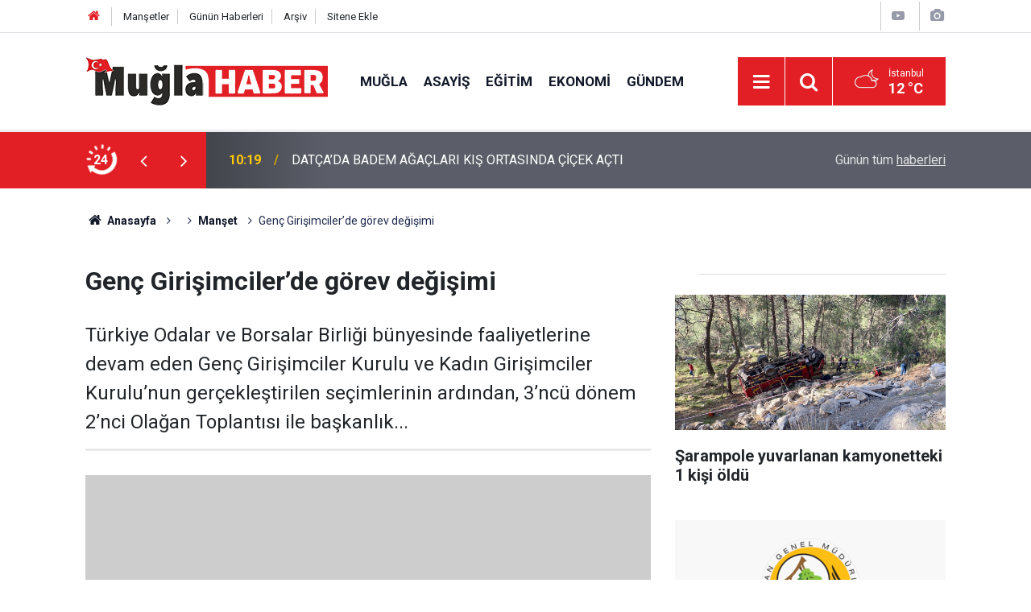

--- FILE ---
content_type: text/html; charset=UTF-8
request_url: https://www.muglahaber.com.tr/genc-girisimcilerde-gorev-degisimi-6085h
body_size: 8337
content:
<!doctype html>
	<html lang="tr">
	<head>
		<meta charset="utf-8"/>
		<meta http-equiv="X-UA-Compatible" content="IE=edge"/>
		<meta name="viewport" content="width=device-width, initial-scale=1"/>
		<title>Genç Girişimciler’de görev değişimi</title>
		<meta name="description" content="Türkiye Odalar ve Borsalar Birliği bünyesinde faaliyetlerine devam eden Genç Girişimciler Kurulu ve Kadın Girişimciler Kurulu’nun gerçekleştirilen seçimlerinin ardından, 3’ncü dönem 2’nci Olağan Toplantısı ile başkanlık..." />
<link rel="canonical" href="https://www.muglahaber.com.tr/genc-girisimcilerde-gorev-degisimi-6085h" />
<link rel="amphtml" href="https://www.muglahaber.com.tr/service/amp/genc-girisimcilerde-gorev-degisimi-6085h" />
<meta property="og:type" content="article" />
<meta property="og:site_name" content="Muğla Haber Gazetesi" />
<meta property="og:url" content="https://www.muglahaber.com.tr/genc-girisimcilerde-gorev-degisimi-6085h" />
<meta property="og:title" content="Genç Girişimciler’de görev değişimi" />
<meta property="og:description" content="Türkiye Odalar ve Borsalar Birliği bünyesinde faaliyetlerine devam eden Genç Girişimciler Kurulu ve Kadın Girişimciler Kurulu’nun gerçekleştirilen seçimlerinin ardından, 3’ncü dönem 2’nci Olağan Toplantısı ile başkanlık..." />
<meta property="og:image" content="https://cdn.muglahaber.com.tr/news/0.jpg" />
<meta property="og:image:width" content="702" />
<meta property="og:image:height" content="351" />
<meta name="twitter:card" content="summary_large_image" />
<meta name="twitter:url"  content="https://www.muglahaber.com.tr/genc-girisimcilerde-gorev-degisimi-6085h" />
<meta name="twitter:title" content="Genç Girişimciler’de görev değişimi" />
<meta name="twitter:description" content="Türkiye Odalar ve Borsalar Birliği bünyesinde faaliyetlerine devam eden Genç Girişimciler Kurulu ve Kadın Girişimciler Kurulu’nun gerçekleştirilen seçimlerinin ardından, 3’ncü dönem 2’nci Olağan Toplantısı ile başkanlık..." />
<meta name="twitter:image" content="https://cdn.muglahaber.com.tr/news/0.jpg" />
<meta name="articleSection" value="news" />
		<meta name="robots" content="max-snippet:-1, max-image-preview:large, max-video-preview:-1"/>
		<link rel="manifest" href="/manifest.json"/>
		<link rel="icon" href="https://www.muglahaber.com.tr/d/assets/favicon/favicon.ico"/>
		<meta name="generator" content="CM News 6.0"/>

		<link rel="preconnect" href="https://fonts.gstatic.com"/>
		<link rel="preconnect" href="https://www.google-analytics.com"/>
		<link rel="preconnect" href="https://tpc.googlesyndication.com"/>
		<link rel="preconnect" href="https://pagead2.googlesyndication.com"/>

		<link rel="stylesheet" href="https://www.muglahaber.com.tr/d/assets/bundle/2019-main.css?1679639726"/>

		<script>
			const BURL = "https://www.muglahaber.com.tr/",
				DURL = "https://cdn.muglahaber.com.tr/";
		</script>
		<script type="text/javascript" src="https://www.muglahaber.com.tr/d/assets/bundle/2019-main.js?1679639726" async></script>

		<!-- Google tag (gtag.js) -->
<script async src="https://www.googletagmanager.com/gtag/js?id=G-1BWB7GEQ0M"></script>
<script>
  window.dataLayer = window.dataLayer || [];
  function gtag(){dataLayer.push(arguments);}
  gtag('js', new Date());

  gtag('config', 'G-1BWB7GEQ0M');
</script><!-- Google tag (gtag.js) -->
<script async src="https://www.googletagmanager.com/gtag/js?id=G-1BWB7GEQ0M"></script>
<script>
  window.dataLayer = window.dataLayer || [];
  function gtag(){dataLayer.push(arguments);}
  gtag('js', new Date());

  gtag('config', 'G-1BWB7GEQ0M');
</script>


<script async src="https://pagead2.googlesyndication.com/pagead/js/adsbygoogle.js?client=ca-pub-4363556816079461" crossorigin="anonymous"></script>			</head>
	<body class="body-main news-detail news-13">
		<header class="base-header header-01">

	<div class="nav-top-container d-none d-lg-block">
		<div class="container">
			<div class="row">
				<div class="col">
					<nav class="nav-top">
	<div><a href="/" title="Anasayfa"><i class="icon-home"></i></a></div>
	<div><a href="/mansetler" title="Manşetler">Manşetler</a></div>
	<div>
		<a href="/son-haberler" title="Günün Haberleri">Günün Haberleri</a>
	</div>
	<div><a href="/ara" title="Arşiv">Arşiv</a></div>
	<div><a href="/sitene-ekle" title="Sitene Ekle">Sitene Ekle</a></div>
</nav>				</div>
				<div class="col-auto nav-icon">
					<div>
	<a href="/video_index.php" title="Web TV"><span class="icon-youtube-play"></span></a>
</div>
<div>
	<a href="/gallery_index.php" title="Foto Galeri"><span class="icon-camera"></span></a>
</div>
				</div>
			</div>
		</div>
	</div>

	<div class="nav-main-container">
		<div class="container">
			<div class="row h-100 align-items-center flex-nowrap">
				<div class="col-10 col-xl-auto brand">
					<a href="/" rel="home" title="Muğla Haber Gazetesi">
						<img loading="lazy" src="https://www.muglahaber.com.tr/d/assets/logo.png" alt="Muğla Haber Gazetesi" width="301" height="60"/>
					</a>
				</div>
				<div class="col-xl-auto d-none d-xl-block">
					<ul class="nav-main d-flex flex-row">
													<li>
								<a href="/mugla" title="Muğla">Muğla</a>
							</li>
														<li>
								<a href="/asayis-2" title="Asayiş">Asayiş</a>
							</li>
														<li>
								<a href="/egitim" title="Eğitim">Eğitim</a>
							</li>
														<li>
								<a href="/ekonomi" title="Ekonomi">Ekonomi</a>
							</li>
														<li>
								<a href="/gundem-2" title="Gündem">Gündem</a>
							</li>
												</ul>
				</div>
				<div class="col-2 col-xl-auto d-flex justify-content-end ml-auto">
					<ul class="nav-tool d-flex flex-row">
						<li>
							<button class="btn show-all-menu" aria-label="Menu"><i class="icon-menu"></i></button>
						</li>
						<!--li class="d-none d-sm-block"><button class="btn" aria-label="Ara"><i class="icon-search"></i></button></li-->
						<li class="d-none d-sm-block">
							<a class="btn" href="/ara"><i class="icon-search"></i></a>
						</li>
													<li class="align-items-center d-none d-lg-flex weather">
								<span class="weather-icon float-left"><i class="icon-accu-38"></i></span>
																<div class="weather-info float-left">
									<div class="city">İstanbul										<span>12 °C</span></div>
								</div>
							</li>
											</ul>
				</div>
			</div>
		</div>
	</div>

	<section class="bar-last-news">
	<div class="container d-flex align-items-center">
		<div class="icon">
			<i class="icon-spin-cm-1 animate-spin"></i>
			<span>24</span>
		</div>
		<div class="items">
			<div class="owl-carousel owl-align-items-center" data-options='{
				"items": 1,
				"rewind": true,
				"autoplay": true,
				"autoplayHoverPause": true,
				"dots": false,
				"nav": true,
				"navText": "icon-angle",
				"animateOut": "slideOutUp",
				"animateIn": "slideInUp"}'
			>
									<div class="item">
						<span class="time">10:19</span>
						<a href="/mugla/datcada-badem-agaclari-kis-ortasinda-cicek-acti-172817h">DATÇA’DA BADEM AĞAÇLARI KIŞ ORTASINDA ÇİÇEK AÇTI</a>
					</div>
										<div class="item">
						<span class="time">09:48</span>
						<a href="/mugla/firtinada-zarar-goren-minarede-calisma-baslatildi-172816h">FIRTINADA ZARAR GÖREN MİNAREDE ÇALIŞMA BAŞLATILDI</a>
					</div>
										<div class="item">
						<span class="time">18:12</span>
						<a href="/mugla/bodrumda-firtina-etkili-oluyor-1-172815h">BODRUM’DA FIRTINA ETKİLİ OLUYOR</a>
					</div>
										<div class="item">
						<span class="time">11:35</span>
						<a href="/mugla/kavaklidere-cayboyu-sulama-goletinin-yapimina-baslandi-172814h">KAVAKLIDERE ÇAYBOYU SULAMA GÖLETİ’NİN YAPIMINA BAŞLANDI</a>
					</div>
										<div class="item">
						<span class="time">09:52</span>
						<a href="/mugla/fethiyede-esini-tufekle-vuran-sahis-tutuklandi-172813h">Fethiye'de eşini tüfekle vuran şahıs tutuklandı</a>
					</div>
										<div class="item">
						<span class="time">09:47</span>
						<a href="/mugla/bozburunda-hayalet-aglar-denizden-temizlendi-172812h">Bozburun'da hayalet ağlar denizden temizlendi</a>
					</div>
										<div class="item">
						<span class="time">09:41</span>
						<a href="/mugla/takla-atan-otomobil-elektrik-trafosuna-daldi-2-yarali-172811h">Takla atan otomobil elektrik trafosuna daldı: 2 yaralı</a>
					</div>
										<div class="item">
						<span class="time">10:00</span>
						<a href="/mugla/datcada-viraji-alamayan-tir-devrildi-1-yarali-172810h">Datça'da virajı alamayan tır devrildi: 1 yaralı</a>
					</div>
										<div class="item">
						<span class="time">09:54</span>
						<a href="/mugla/seydikemerde-14-gundur-kayip-sahis-sag-bulundu-172809h">SEYDİKEMER’DE 14 GÜNDÜR KAYIP ŞAHIS SAĞ BULUNDU</a>
					</div>
										<div class="item">
						<span class="time">09:58</span>
						<a href="/mugla/muglada-sahte-hesap-uzerinden-devlet-buyuklerine-hakaret-suphelileri-adliyeye-172808h">Muğla'da sahte hesap üzerinden ‘Devlet Büyüklerine Hakaret' şüphelileri adliyeye sevk edildi</a>
					</div>
								</div>
		</div>
		<div class="all-link">
			<a href="/son-haberler">Günün tüm <u>haberleri</u></a>
		</div>
	</div>
</section>
</header>

<!-- -->
	<main role="main">
				<div class="container section-padding-gutter">
			
			<section class="breadcrumbs">
	<ol>
		<li><a href="https://www.muglahaber.com.tr/"><h1><i class="icon-home"></i> Anasayfa</h1></a></li>
														<li>
						<h3></h3>
					</li>
																					<li><a href="https://www.muglahaber.com.tr/manset"><h2>Manşet</h2></a></li>
																<li><h3>Genç Girişimciler’de görev değişimi</h3></li>
						</ol>
</section>

				<div class="row">
		<div class="col-12 col-lg-8">
			<div class="page-content  news-scroll" data-pages="[{&quot;id&quot;:&quot;172817&quot;,&quot;link&quot;:&quot;mugla\/datcada-badem-agaclari-kis-ortasinda-cicek-acti-172817h&quot;},{&quot;id&quot;:&quot;172816&quot;,&quot;link&quot;:&quot;mugla\/firtinada-zarar-goren-minarede-calisma-baslatildi-172816h&quot;},{&quot;id&quot;:&quot;172815&quot;,&quot;link&quot;:&quot;mugla\/bodrumda-firtina-etkili-oluyor-1-172815h&quot;},{&quot;id&quot;:&quot;172814&quot;,&quot;link&quot;:&quot;mugla\/kavaklidere-cayboyu-sulama-goletinin-yapimina-baslandi-172814h&quot;},{&quot;id&quot;:&quot;172813&quot;,&quot;link&quot;:&quot;mugla\/fethiyede-esini-tufekle-vuran-sahis-tutuklandi-172813h&quot;},{&quot;id&quot;:&quot;172812&quot;,&quot;link&quot;:&quot;mugla\/bozburunda-hayalet-aglar-denizden-temizlendi-172812h&quot;},{&quot;id&quot;:&quot;172811&quot;,&quot;link&quot;:&quot;mugla\/takla-atan-otomobil-elektrik-trafosuna-daldi-2-yarali-172811h&quot;},{&quot;id&quot;:&quot;172810&quot;,&quot;link&quot;:&quot;mugla\/datcada-viraji-alamayan-tir-devrildi-1-yarali-172810h&quot;},{&quot;id&quot;:&quot;172809&quot;,&quot;link&quot;:&quot;mugla\/seydikemerde-14-gundur-kayip-sahis-sag-bulundu-172809h&quot;},{&quot;id&quot;:&quot;172808&quot;,&quot;link&quot;:&quot;mugla\/muglada-sahte-hesap-uzerinden-devlet-buyuklerine-hakaret-suphelileri-adliyeye-172808h&quot;}]">

			<div class="post-article" id="news-'6085" data-order="1" data-id="6085" data-title="Genç Girişimciler’de görev değişimi" data-url="https://www.muglahaber.com.tr/genc-girisimcilerde-gorev-degisimi-6085h">
	<div class="article-detail">

		<div class="content-heading">
			<h1 class="content-title">Genç Girişimciler’de görev değişimi</h1>
			<p class="content-description">Türkiye Odalar ve Borsalar Birliği bünyesinde faaliyetlerine devam eden Genç Girişimciler Kurulu ve Kadın Girişimciler Kurulu’nun gerçekleştirilen seçimlerinin ardından, 3’ncü dönem 2’nci Olağan Toplantısı ile başkanlık...</p>
		</div>

		
		<div class="article-image">
							<div class="imgc image">
					<img class="lazy" srcset="https://cdn.muglahaber.com.tr/news_ts/0.jpg 414w, https://cdn.muglahaber.com.tr/news_t/0.jpg 702w, https://cdn.muglahaber.com.tr/news/0.jpg 1280w" alt="Genç Girişimciler’de görev değişimi"/>
				</div>
					</div>

		<aside class="article-side">
			<div class="position-sticky">
				<div class="content-date">
					<time class="p1" datetime="2013-01-15 10:52:26">10:52</time>
					<span class="p2">15 Ocak 2013</span>
				</div>
				<div class="content-tools bookmark-block" data-type="1" data-twitter="">
					<button class="icon-mail-alt bg" onclick="return openPopUp_520x390('/send_to_friend.php?type=1&amp;id=6085');" title="Arkadaşına Gönder"></button>
					<button class="icon-print bg" onclick="return openPopUp_670x500('/print.php?type=1&amp;id=6085')" title="Yazdır"></button>

											<button class="icon-comment bg" onclick="$.scrollTo('#comment_form_6085', 600);" title="Yorum Yap"></button>
														</div>
			</div>
		</aside>

		<article class="article-content">

			
			
			<div class="text-content">
				<p>Türkiye Odalar ve Borsalar Birliği bünyesinde faaliyetlerine devam eden Genç Girişimciler Kurulu ve Kadın Girişimciler Kurulu’nun gerçekleştirilen seçimlerinin ardından, 3’ncü dönem 2’nci Olağan Toplantısı ile başkanlık görevi&nbsp; devir teslim töreni Muğla Ticaret ve Sanayi Odası Meclis Salonu’nda gerçekleştirildi.</p><p>Törende konuşan Muğla Ticaret ve Sanayi Odası (MUTSO) Yönetim Kurulu Başkanı Bülent Karakuş, girişimcilik ve girişimciliğin artırılması konusunun ülkemizin en önemli konularından biri olduğunu ve kadın ve genç istihdamını artırmaya yönelik proje ve programlar üzerinde durduklarını ifade etti.</p><p>Başkan Karakuş” Nüfusumuzun önemli bir kısmını oluşturan kadın ve genç potansiyelimizi, TOBB çatısı altında odamızda örgütlü bir yapıya dönüştürerek kurullar oluşturduk ve en büyük hedefimiz bu kurullarımızın aktif bir şekilde projeler üreterek bölgemize ve ülkemize katkı sağlamasıdır ”dedi.</p><p>“Genç istihdamın arttırılması için önemli”</p><p>Başkan Karakuş konuşmasında “Odamız, Kadın Girişimci ve Genç Girişimci kurullarının aktif çalışması için her türlü desteği vermeye hazırdır. Bu doğrultuda, üniversite sanayi işbirliğinin sağlanması ve genç istihdamın artırılması konularında genç girişimcilerimize önemli görevler düşmektedir. Kurullarda yapacağımız toplantılarla bu konularda fikirler üreterek diğer bölgelere de örnek olacak projeler geliştirmeliyiz. Muğla’da öğrenimini tamamlamış veya Muğlalı olan başarılı genç yeni mezun arkadaşlarımızın, iş bulmaları için büyük şehirlere gitmelerinin önüne geçip, farklı istihdam alanları yaratarak Muğla ilinde istihdam yaratmalıyız. Bu konuda genç girişimci üyelerimizin iyi bir model oluşturduklarını düşünmekteyim ”dedi.</p><p>“Kadınların iş hayatındaki temsilini yükselteceğiz”</p><p>Ülkemizde ne yazık ki hala yeteri kadar gelişemeyen bir durumda kadınlarımızın temsili ve iş hayatında istihdam oranları olduğunu dikkat çeken Başkan Karakuş sözlerine şöyle devam etti “Kadınlarımızı iş hayatına aktif olarak konumlandıracak ve temsil kabiliyetlerini yükseltecek birçok teşvik programı ve Avrupa Birliği projeleri bulunmaktadır. Ancak bu konuda bölgemizde farkındalığı artıracak faaliyetler planlamalıyız. Bu hususta değerli Kadın Girişimci üyelerimize çok büyük iş düşmektedir. Hem sosyal olarak hem de ekonomik olarak kadınlarımızı ön plana çıkarmak ve ülkemize örnek olacak projelerde aktif olarak kurul üyelerimizin bulunması en önemli hedeflerimizden biridir” dedi.</p><p>Başkan Karakuş’un ardından söz alan Genç Girişimciler Kurulu Eski Başkanı Uğur Özen görevde bulunduğu süre içerisinde elinden gelenin en iyisini yaptığını ve eski listenin çokta gönüllülerden oluşmadığını belirterek sözlerine söyle devam etti “ MUTSO yönetiminden her anlamda destek gördük, her zaman arkamızda oldular. Yeni arkadaşlar bizden devraldıkları bayrağı daha da ileriye taşıyacaklardır. Ben de bu süreçte her türlü desteği onlara vermeye hazırım” dedi.</p><p>Yeni GGK Başkanı Deniz Ülgen yaptığı konuşmasında “ilk toplantımızda yarım kalan işler, projeler konusunda bir yol haritası çizerek eğitim, farkındalık, proje bazlı çalışmalar yapacağız. Bu süre içerisinde eski başkanımız Uğur Özen ile iletişim halinde olacağız ”dedi.</p><p>Yeni KAGİK Başkanı Sultan Yılmaz ise kadın girişimciler olarak üzerimize düşeni en iyi şekilde yapacağız. Kadın girişimci kapasitesini artıran projeler üzerinde çalışarak genç girişimciler ile koordine içinde olacağız” dedi.</p><p>Devir teslim töreni MUTSO Meclis Başkanı Hilmi Giresun’un kadın ve genç girişimcilerin her zaman yanlarında olmaya devam edeceklerini ifade etmesinin ardından toplu fotoğraf çekimi ile son buldu.</p></p>			</div>

			
			
			
							<p class="article-read-count">Bu haber toplam 343 defa okunmuştur</p>
			
			
			
			
		</article>

		
				<section class="comment-block">
		<header class="caption"><span>HABERE</span> YORUM KAT</header>

		<div class="comment_add clearfix">
	<form method="post" id="comment_form_6085" onsubmit="return addComment(this, 1, 6085);">
		<textarea name="comment_content" class="comment_content" rows="6" placeholder="YORUMUNUZ" maxlength="500"></textarea>
		<input type="hidden" name="reply" value="0"/>
		<span class="reply_to"></span>
		<input type="text" name="member_name" class="member_name" placeholder="AD-SOYAD"/>
		<input type="submit" name="comment_submit" class="comment_submit" value="YORUMLA"/>
	</form>
			<div class="info"><b>UYARI:</b> Küfür, hakaret, rencide edici cümleler veya imalar, inançlara saldırı içeren, imla kuralları ile yazılmamış,<br /> Türkçe karakter kullanılmayan ve büyük harflerle yazılmış yorumlar onaylanmamaktadır.</div>
	</div>
		
	</section>

	<div id="fb-comments-6085" class="fb-comments" data-href="https://www.muglahaber.com.tr/genc-girisimcilerde-gorev-degisimi-6085h" data-width="100%" data-numposts="10" data-colorscheme="light"></div>

<!-- -->

		
		
		
	</div>
</div>

			</div>
		</div>

			<div class="col-12 col-lg-4">
			<section class="side-content news-side-list ">
			<header class="side-caption">
			<div><span> </span></div>
		</header>
		<div class="row">
																<div class="col-12 mb-4 box-02">
						<div class="post-item ia">
			<a href="/sarampole-yuvarlanan-kamyonetteki-1-kisi-oldu-139150h">
				<div class="imgc">
					<img loading="lazy" src="https://cdn.muglahaber.com.tr/news/28760.jpg" alt="Şarampole yuvarlanan kamyonetteki 1 kişi öldü"/>
				</div>
				<span class="t">Şarampole yuvarlanan kamyonetteki 1 kişi öldü</span>
											</a>
		</div>
					</div>
			
														<div class="col-12 mb-4 box-02">
						<div class="post-item ia">
			<a href="/bina-tesisat-tamirati-yaptirilacaktir-2-137199h">
				<div class="imgc">
					<img loading="lazy" src="https://cdn.muglahaber.com.tr/news/28221.jpg" alt="Bina tesisat tamiratı yaptırılacaktır"/>
				</div>
				<span class="t">Bina tesisat tamiratı yaptırılacaktır</span>
											</a>
		</div>
					</div>
															<div class="col-12">
									</div>
			
														<div class="col-12 mb-4 box-02">
						<div class="post-item ia">
			<a href="/bos-kuyuya-dusen-cocugu-itfaiye-kurtardi-133262h">
				<div class="imgc">
					<img loading="lazy" src="https://cdn.muglahaber.com.tr/news/27194.jpg" alt="Boş kuyuya düşen çocuğu itfaiye kurtardı"/>
				</div>
				<span class="t">Boş kuyuya düşen çocuğu itfaiye kurtardı</span>
											</a>
		</div>
					</div>
			
														<div class="col-12 mb-4 box-02">
						<div class="post-item ia">
			<a href="/tyf-2021-optimist-turkiye-takim-yarisi-sampiyonasi-128313h">
				<div class="imgc">
					<img loading="lazy" src="https://cdn.muglahaber.com.tr/news/25824.jpg" alt="TYF 2021 Optimist Türkiye Takım Yarışı Şampiyonası"/>
				</div>
				<span class="t">TYF 2021 Optimist Türkiye Takım Yarışı Şampiyonası</span>
											</a>
		</div>
					</div>
															<div class="col-12">
									</div>
			
														<div class="col-12 mb-4 box-02">
						<div class="post-item ia">
			<a href="/yeni-atanan-mentese-kaymakami-goreve-basladi-126777h">
				<div class="imgc">
					<img loading="lazy" src="https://cdn.muglahaber.com.tr/news/25363.jpg" alt="YENİ ATANAN MENTEŞE KAYMAKAMI GÖREVE BAŞLADI"/>
				</div>
				<span class="t">YENİ ATANAN MENTEŞE KAYMAKAMI GÖREVE BAŞLADI</span>
											</a>
		</div>
					</div>
			
														<div class="col-12 mb-4 box-02">
						<div class="post-item ia">
			<a href="/zurna-festivalinde-sakiler-sahne-aldi-126774h">
				<div class="imgc">
					<img loading="lazy" src="https://cdn.muglahaber.com.tr/news/25362.jpg" alt="ZURNA FESTİVALİNDE SAKİLER SAHNE ALDI"/>
				</div>
				<span class="t">ZURNA FESTİVALİNDE SAKİLER SAHNE ALDI</span>
											</a>
		</div>
					</div>
															<div class="col-12">
									</div>
			
														<div class="col-12 mb-4 box-02">
						<div class="post-item ia">
			<a href="/koy-meydani-turk-filmleri-gunleri-devam-ediyor-126764h">
				<div class="imgc">
					<img loading="lazy" src="https://cdn.muglahaber.com.tr/news/25359.jpg" alt="“KÖY MEYDANI TÜRK FİLMLERİ” GÜNLERİ DEVAM EDİYOR"/>
				</div>
				<span class="t">“KÖY MEYDANI TÜRK FİLMLERİ” GÜNLERİ DEVAM EDİYOR</span>
											</a>
		</div>
					</div>
			
														<div class="col-12 mb-4 box-02">
						<div class="post-item ia">
			<a href="/turizm-kenti-projesine-tepkiler-buyuyor-126761h">
				<div class="imgc">
					<img loading="lazy" src="https://cdn.muglahaber.com.tr/news/25358.jpg" alt="TURİZM KENTİ PROJESİ’NE TEPKİLER BÜYÜYOR"/>
				</div>
				<span class="t">TURİZM KENTİ PROJESİ’NE TEPKİLER BÜYÜYOR</span>
											</a>
		</div>
					</div>
												</div>
</section>		</div>
		</div>
		</div>
	</main>

	<footer class="base-footer footer-01">
	<div class="nav-top-container">
		<div class="container">
			<div class="row">
				<div class="col-12 col-lg-auto">
					Muğla Haber Gazetesi &copy; 2023				</div>
				<div class="col-12 col-lg-auto">
					<nav class="nav-footer">
	<div><a href="/" title="Anasayfa">Anasayfa</a></div>
	<div><a href="/kunye" title="Künye">Künye</a></div>
	<div><a href="/iletisim" title="İletişim">İletişim</a></div>
	<div>
		<a href="/gizlilik-ilkeleri" title="Gizlilik İlkeleri">Gizlilik İlkeleri</a>
	</div>
	<div><a href="/sitene-ekle" title="Sitene Ekle">Sitene Ekle</a></div>
</nav>
				</div>
				<div class="col-12 col-lg-auto">
					<div class="nav-social"><a class="rss-bg" href="/service/rss.php" target="_blank" title="RSS, News Feed, Haber Beslemesi"><i class="icon-rss"></i></a></div>				</div>
			</div>
		</div>
	</div>
		<div class="container">
		<div class="row">
			<div class="col cm-sign">
				<i class="icon-cm" title="CM Bilişim Teknolojileri"></i>
				<a href="https://www.cmbilisim.com/haber-portali-20s.htm?utm_referrer=https%3A%2F%2Fwww.muglahaber.com.tr%2F" target="_blank" title="CMNews Haber Portalı Yazılımı">Haber Portalı Yazılımı</a>
			</div>
		</div>
	</div>
</footer>
<div id="nav-all" class="nav-all nav-all-01 overlay">
	<div class="logo-container">
		<a href="/" rel="home" title="Muğla Haber Gazetesi"><img loading="lazy" src="https://www.muglahaber.com.tr/d/assets/logo.png" alt="Muğla Haber Gazetesi" width="301" height="60" class="show-all-menu"></a>
		<button id="close-nav-all" class="show-all-menu close"><i class="icon-cancel"></i></button>
	</div>
	<div class="search-container">
		<form action="/ara">
			<input type="text" placeholder="Sitede Ara" name="key"><button type="submit"><i class="icon-search"></i></button>
		</form>
	</div>
	<nav>
		<header class="caption">Haberler</header>
<ul class="topics">
		<li><a href="/son-haberler">Son Haberler</a></li>
	<li><a href="/mansetler">Manşetler</a></li>
			<li>
			<a href="/mugla" title="Muğla">Muğla</a>
		</li>
				<li>
			<a href="/asayis-2" title="Asayiş">Asayiş</a>
		</li>
				<li>
			<a href="/egitim" title="Eğitim">Eğitim</a>
		</li>
				<li>
			<a href="/ekonomi" title="Ekonomi">Ekonomi</a>
		</li>
				<li>
			<a href="/gundem-2" title="Gündem">Gündem</a>
		</li>
				<li>
			<a href="/haber" title="Haber">Haber</a>
		</li>
				<li>
			<a href="/kultur-sanat" title="Kültür-sanat">Kültür-sanat</a>
		</li>
				<li>
			<a href="/politika" title="Politika">Politika</a>
		</li>
				<li>
			<a href="/saglik" title="Sağlık">Sağlık</a>
		</li>
				<li>
			<a href="/son-dakika" title="Son Dakika">Son Dakika</a>
		</li>
				<li>
			<a href="/spor" title="Spor">Spor</a>
		</li>
				<li>
			<a href="/yazarlar" title="Yazarlar">Yazarlar</a>
		</li>
		
</ul>
<header class="caption">Diğer İçerikler</header>
<ul class="topics">
		<li><a href="/gallery_index.php">Foto Galeri</a></li>
	<li><a href="/video_index.php">Web Tv</a></li>
	<li><a href="/yazarlar">Yazarlar</a></li>
	<li><a href="/gazete-mansetleri">Gazete Manşetleri</a></li>
	
</ul>
<header class="caption">Kurumsal</header>
<ul class="topics">
		<li><a href="/kunye">Künye</a></li>
	<li><a href="/iletisim">İletişim</a></li>
	<li><a href="/gizlilik-ilkeleri">Gizlilik İlkeleri</a></li>
	<li><a href="/kullanim-sartlari">Kullanım Şartları</a></li>
	<li><a href="/sitene-ekle">Geliştiriciler İçin</a></li>
	
</ul>	</nav>
</div>
<!-- -->
<script type="application/ld+json">
{
    "@context": "http://schema.org",
    "@graph": [
        {
            "@type": "WebSite",
            "url": "https://www.muglahaber.com.tr/",
            "name": "Muğla Haber Gazetesi",
            "description": "Muğla Haber Gazetesi",
            "potentialAction": {
                "@type": "SearchAction",
                "target": "https://www.muglahaber.com.tr/ara?key={search_term_string}",
                "query-input": "required name=search_term_string"
            }
        },
        {
            "@type": "Organization",
            "name": "Muğla Haber Gazetesi",
            "url": "https://www.muglahaber.com.tr/",
            "image": "https://www.muglahaber.com.tr/d/assets/facebook-default-share.png",
            "logo": "https://www.muglahaber.com.tr/d/assets/logo.png"
        },
        {
            "@type": "BreadcrumbList",
            "itemListElement": [
                {
                    "@type": "ListItem",
                    "position": 1,
                    "name": "Anasayfa",
                    "item": "https://www.muglahaber.com.tr/"
                },
                {
                    "@type": "ListItem",
                    "position": 3,
                    "name": "Manşet",
                    "item": "https://www.muglahaber.com.tr/manset"
                }
            ]
        },
        {
            "@type": "NewsArticle",
            "datePublished": "2013-01-15T10:52:26+03:00",
            "dateModified": "2013-01-15T10:52:26+03:00",
            "headline": "Genç Girişimciler’de görev değişimi",
            "description": "Türkiye Odalar ve Borsalar Birliği bünyesinde faaliyetlerine devam eden Genç Girişimciler Kurulu ve Kadın Girişimciler Kurulu’nun gerçekleştirilen seçimlerinin ardından, 3’ncü dönem 2’nci Olağan Toplantısı ile başkanlık...",
            "articleSection": "Manşet",
            "image": [
                "https://cdn.muglahaber.com.tr/news/0.jpg"
            ],
            "speakable": {
                "@type": "SpeakableSpecification",
                "cssSelector": [
                    ".content-title",
                    ".content-description",
                    ".text-content"
                ]
            },
            "author": {
                "@type": "NewsMediaOrganization",
                "name": "Muğla Haber Gazetesi",
                "url": "https://www.muglahaber.com.tr/kunye",
                "logo": {
                    "@type": "ImageObject",
                    "url": "https://www.muglahaber.com.tr/d/assets/logo-amp.png",
                    "width": 600,
                    "height": 60
                }
            },
            "publisher": {
                "@type": "NewsMediaOrganization",
                "name": "Muğla Haber Gazetesi",
                "url": "https://www.muglahaber.com.tr/kunye",
                "logo": {
                    "@type": "ImageObject",
                    "url": "https://www.muglahaber.com.tr/d/assets/logo-amp.png",
                    "width": 600,
                    "height": 60
                }
            },
            "mainEntityOfPage": "https://www.muglahaber.com.tr/genc-girisimcilerde-gorev-degisimi-6085h",
            "inLanguage": "tr"
        }
    ]
}
</script>
			<!-- -->
	<!-- 0.030181884765625 -->
	<script defer src="https://static.cloudflareinsights.com/beacon.min.js/vcd15cbe7772f49c399c6a5babf22c1241717689176015" integrity="sha512-ZpsOmlRQV6y907TI0dKBHq9Md29nnaEIPlkf84rnaERnq6zvWvPUqr2ft8M1aS28oN72PdrCzSjY4U6VaAw1EQ==" data-cf-beacon='{"version":"2024.11.0","token":"55c0249644944fc58f48fd7ea5d7469c","r":1,"server_timing":{"name":{"cfCacheStatus":true,"cfEdge":true,"cfExtPri":true,"cfL4":true,"cfOrigin":true,"cfSpeedBrain":true},"location_startswith":null}}' crossorigin="anonymous"></script>
</body>
	</html>
	

--- FILE ---
content_type: text/html; charset=utf-8
request_url: https://www.google.com/recaptcha/api2/aframe
body_size: 266
content:
<!DOCTYPE HTML><html><head><meta http-equiv="content-type" content="text/html; charset=UTF-8"></head><body><script nonce="rxn6qIyxdUKyszsIxIKtIA">/** Anti-fraud and anti-abuse applications only. See google.com/recaptcha */ try{var clients={'sodar':'https://pagead2.googlesyndication.com/pagead/sodar?'};window.addEventListener("message",function(a){try{if(a.source===window.parent){var b=JSON.parse(a.data);var c=clients[b['id']];if(c){var d=document.createElement('img');d.src=c+b['params']+'&rc='+(localStorage.getItem("rc::a")?sessionStorage.getItem("rc::b"):"");window.document.body.appendChild(d);sessionStorage.setItem("rc::e",parseInt(sessionStorage.getItem("rc::e")||0)+1);localStorage.setItem("rc::h",'1769543513562');}}}catch(b){}});window.parent.postMessage("_grecaptcha_ready", "*");}catch(b){}</script></body></html>